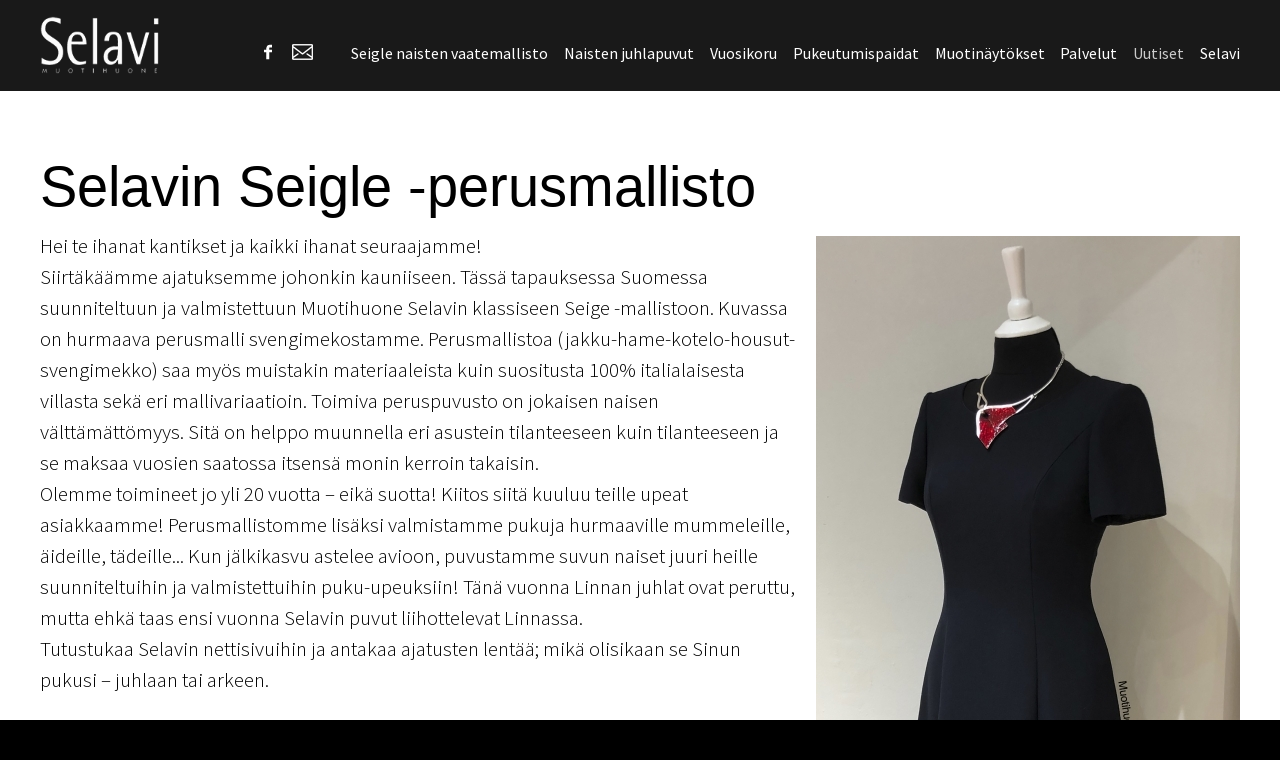

--- FILE ---
content_type: text/plain
request_url: https://www.google-analytics.com/j/collect?v=1&_v=j102&a=437877789&t=pageview&_s=1&dl=https%3A%2F%2Fwww.selavi.fi%2Fuutiset.php%3Faid%3D119598%26k%3D119301&ul=en-us%40posix&dt=Selavi%20-%20Uutiset&sr=1280x720&vp=1280x720&_u=IEBAAEABAAAAACAAI~&jid=789462395&gjid=1894190987&cid=511363379.1769897916&tid=UA-76368364-1&_gid=180969869.1769897916&_r=1&_slc=1&z=215051062
body_size: -449
content:
2,cG-PGNQPYQ4V8

--- FILE ---
content_type: text/javascript
request_url: https://www.selavi.fi/js/defer.js?x=1769897915
body_size: -63
content:
var x = document.createElement("LINK");
x.setAttribute("rel", "stylesheet");
x.setAttribute("type", "text/css");
x.setAttribute("href", "https://fonts.googleapis.com/css?family=Source+Sans+Pro:400,300,300italic,400italic,600,600italic,700,700italic");
document.head.appendChild(x);

var y = document.createElement("LINK");
y.setAttribute("rel", "stylesheet");
y.setAttribute("type", "text/css");
y.setAttribute("href", "https://fonts.googleapis.com/css?family=Source+Sans+Pro:400,400italic,700italic,700");
document.head.appendChild(y);	
